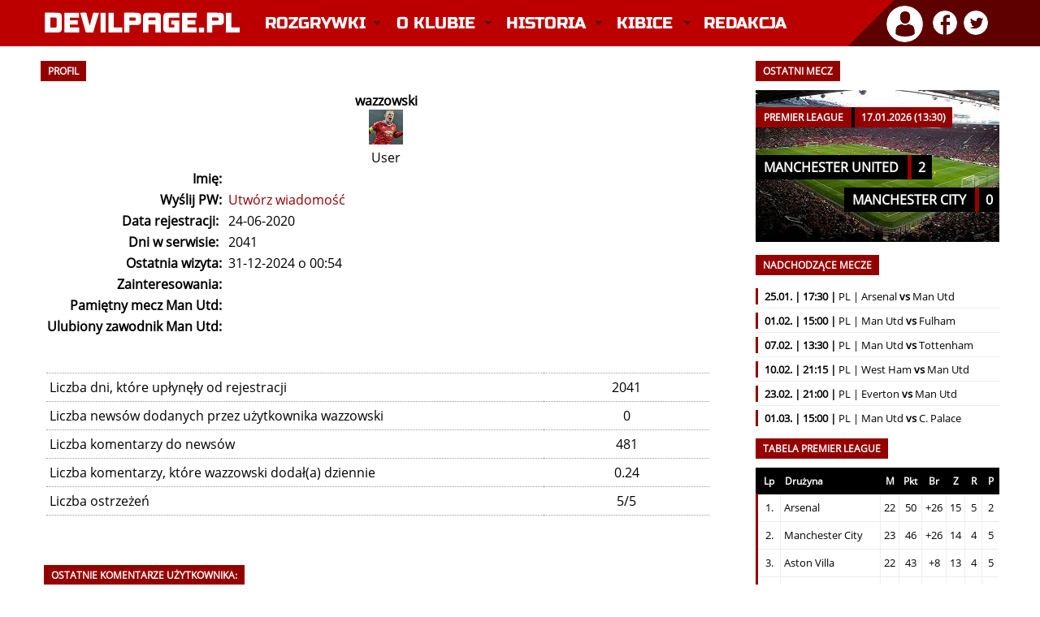

--- FILE ---
content_type: text/html; charset=utf-8
request_url: https://devilpage.pl/index/profile/pokaz/139835/wazzowski/
body_size: 7004
content:
<!DOCTYPE html>
<html lang="pl">
<head>    
    <meta charset="utf-8" />	
    <meta http-equiv="X-UA-Compatible" content="IE=edge,chrome=1" />
	<meta name="viewport" content="width=device-width, initial-scale=1" />
	
	<title>DevilPage.pl - Manchester United - Profil</title>
	
	<link rel="stylesheet" type="text/css" href="/szablon/style_2025_12.css" />
	
	<meta name="robots" content="max-image-preview:large" />
    <meta name="description" content="Manchester United w najlepszym wydaniu. W serwisie znajdziesz najnowsze informacje prosto z Old Trafford, teksty publicystyczne, a także relacje na żywo z każdego spotkania Manchesteru United." />
    <meta name="keywords" content="manchester united, manchester, united, manutd, man utd, man united, red devils, czerwone diabły, mufc, premier league, piłka nożna, piłka, sport, futbol, anglia, ruben amorim, bruno fernandes, sir jim ratcliffe, matheus cunha, bryan mbeumo, benjamin sesko, casemiro, senne lammens, kobbie mainoo, sir alex ferguson, old trafford" />
	<meta name="theme-color" content="#BC0000" />
    <meta name="twitter:card" content="summary_large_image" />
	<meta name="twitter:image" content="" />
	
	<meta property="og:site_name" content="DevilPage.pl" />
    <meta property="og:url" content="https://devilpage.pl/index/profile/pokaz/139835/wazzowski/" />
    <meta property="og:title" content="Profil" />
    <meta property="og:type" content="article" />
    <meta property="og:description" content="Manchester United w najlepszym wydaniu. W serwisie znajdziesz najnowsze informacje prosto z Old Trafford, teksty publicystyczne, a także relacje na żywo z każdego spotkania Manchesteru United." />
    <meta property="og:image" content="" />
    <meta property="og:image:width" content="1200" />
    <meta property="og:image:height" content="746" />
	
	
    <link rel="canonical" href="https://devilpage.pl/index/profile/pokaz/139835/wazzowski/" /> 
	<link rel="icon" href="/szablon/fav.png" type="image/x-icon" />
    <link rel="shortcut icon" href="/szablon/fav.png" type="image/x-icon" />
    <link rel="apple-touch-icon" href="/szablon/fav.png" />
	
	<style>@font-face{font-family:'Open Sans';font-style:normal;font-weight:400;src:local('Open Sans Regular'),local('OpenSans-Regular'),url(https://fonts.gstatic.com/s/opensans/v17/mem8YaGs126MiZpBA-UFW50bbck.woff2) format('woff2');unicode-range:U+0100-024F,U+0259,U+1E00-1EFF,U+2020,U+20A0-20AB,U+20AD-20CF,U+2113,U+2C60-2C7F,U+A720-A7FF;font-display:swap}@font-face{font-family:'Open Sans';font-style:normal;font-weight:400;src:local('Open Sans Regular'),local('OpenSans-Regular'),url(https://fonts.gstatic.com/s/opensans/v17/mem8YaGs126MiZpBA-UFVZ0b.woff2) format('woff2');unicode-range:U+0000-00FF,U+0131,U+0152-0153,U+02BB-02BC,U+02C6,U+02DA,U+02DC,U+2000-206F,U+2074,U+20AC,U+2122,U+2191,U+2193,U+2212,U+2215,U+FEFF,U+FFFD;font-display:swap}@font-face{font-family:'Russo One';font-style:normal;font-weight:400;src:local('Russo One'),local('RussoOne-Regular'),url(https://fonts.gstatic.com/s/russoone/v8/Z9XUDmZRWg6M1LvRYsHOwcmJrrg.woff2) format('woff2');unicode-range:U+0100-024F,U+0259,U+1E00-1EFF,U+2020,U+20A0-20AB,U+20AD-20CF,U+2113,U+2C60-2C7F,U+A720-A7FF;font-display:swap}@font-face{font-family:'Russo One';font-style:normal;font-weight:400;src:local('Russo One'),local('RussoOne-Regular'),url(https://fonts.gstatic.com/s/russoone/v8/Z9XUDmZRWg6M1LvRYsHOz8mJ.woff2) format('woff2');unicode-range:U+0000-00FF,U+0131,U+0152-0153,U+02BB-02BC,U+02C6,U+02DA,U+02DC,U+2000-206F,U+2074,U+20AC,U+2122,U+2191,U+2193,U+2212,U+2215,U+FEFF,U+FFFD;font-display:swap}</style>
    
	<script async src="//cmp.optad360.io/items/9eeac278-386c-4e46-a716-42f561eb97d6.min.js"></script>
    <script async src="//get.optad360.io/sf/6a5a999b-edde-4661-b43d-74081770f175/plugin.min.js"></script> 
	<script async src="https://pagead2.googlesyndication.com/pagead/js/adsbygoogle.js?client=ca-pub-1590435208946735" crossorigin="anonymous"></script>
	
	<script async src="https://www.googletagmanager.com/gtag/js?id=UA-6753559-1"></script>
	<script>
      window.dataLayer = window.dataLayer || [];
      function gtag(){dataLayer.push(arguments);}
      gtag('js', new Date());
      gtag('config', 'UA-6753559-1');
    </script>
	          
	<script async type="text/javascript" src="/js/funkcje.js"></script>
    <script async type="text/javascript" src="/js/mintAjax.js"></script> 
</head>

<body> 

        <div class="clear"></div>
    
       

    <div id="logo">
        <div class="kontener">
            <a href="/" title="Manchester United - Strona główna" class="logo"><img src="/szablon/logo_devilpage.svg" width="250" height="35" alt="Manchester United" class="logo_img" /></a>
    		
    		<div class="kontener_menu">
                 <div id="menu">
                     <nav class="nav" role="navigation">
    <ul id="navrwd" class="nav__list">
      <li>
        <input id="group-1" type="checkbox" hidden />
        <label for="group-1" class="menu-kreski glowne_menu_mobile"><img src="/szablon/menu_mobile.png" alt="Menu" width="32" height="24" /></label>
        <ul class="group-list">


          <li>
            <input id="sub-group-1" type="checkbox" hidden />
            <label for="sub-group-1">Rozgrywki</label>
            <ul class="sub-group-list">
                <li><span class="yellow">&raquo;</span> <a href="/live">Relacja na Żywo</a></li>
                <li><span class="yellow">&raquo;</span> <a href="/index/rozgrywki/premierleague/">Premier League</a></li>
                <li><span class="yellow">&raquo;</span> <a href="/index/rozgrywki/ligamistrzow/">Liga Mistrzów</a></li>
                <li><span class="yellow">&raquo;</span> <a href="/index/rozgrywki/ligeuropy/">Liga Europy</a></li>
                <li><span class="yellow">&raquo;</span> <a href="/index/rozgrywki/facup/">FA Cup</a></li> 
                <li><span class="yellow">&raquo;</span> <a href="/index/rozgrywki/pucharligi/">Puchar Ligi</a></li> 
                <li class="li_ostatnie"><span class="yellow">&raquo;</span> <a href="/index/rozgrywki/inne/">Inne rozgrywki</a></li>
            </ul>
          </li>
          
          <li>
            <input id="sub-group-2" type="checkbox" hidden />
            <label for="sub-group-2">O klubie</label>
            <ul class="sub-group-list">
                <li><span class="yellow">&raquo;</span> <a href="/index/sklad/">Skład</a></li> 
			    <li><span class="yellow">&raquo;</span> <a href="/index/dzialy/253/sztab-szkoleniowy/">Sztab szkoleniowy</a></li>
                <li><span class="yellow">&raquo;</span> <a href="/index/dzialy/80/informacje/">Informacje</a></li> 
                <li><span class="yellow">&raquo;</span> <a href="/index/dzialy/85/cytaty/">Cytaty</a></li> 
                <li><span class="yellow">&raquo;</span> <a href="/index/dzialy/82/old-trafford/">Old Trafford</a></li> 
                <li><span class="yellow">&raquo;</span> <a href="/index/dzialy/87/carrington/">Carrington</a></li>
                <li><span class="yellow">&raquo;</span> <a href="/index/dzialy/88/akademia-united/">Akademia</a></li>
                <li class="li_ostatnie"><span class="yellow">&raquo;</span> <a href="/index/dzialy/81/ciekawostki/">Ciekawostki</a></li>
            </ul>
          </li>
          
          <li>
            <input id="sub-group-3" type="checkbox" hidden />
            <label for="sub-group-3">Historia</label>
            <ul class="sub-group-list">
                <li><span class="yellow">&raquo;</span> <a href="/index/dzialy/1/historia-manchesteru-united-dekada-po-dekadzie/">Historia</a></li>
                <li><span class="yellow">&raquo;</span> <a href="/index/dzialy/2/historia-herbu/">Historia herbu</a></li> 
                <li><span class="yellow">&raquo;</span> <a href="/index/dzialy/3/newton-heath/">Newton Heath</a></li> 
                <li><span class="yellow">&raquo;</span> <a href="/index/dzialy/4/monachium-1958/">Monachium 1958</a></li> 
                <li><span class="yellow">&raquo;</span> <a href="/index/dzialy/5/potrojna-korona/">Potrójna Korona</a></li> 
                <li><span class="yellow">&raquo;</span> <a href="/index/dzialy/186/legendy/">Legendy</a></li> 
                <li><span class="yellow">&raquo;</span> <a href="/index/dzialy/188/menadzerowie/">Menadżerowie</a></li> 
                <li><span class="yellow">&raquo;</span> <a href="/index/dzialy/129/stroje/">Stroje</a></li> 
                <li><span class="yellow">&raquo;</span> <a href="/index/dzialy/91/rekordy/">Rekordy</a></li>
                <li class="li_ostatnie"><span class="yellow">&raquo;</span> <a href="/index/dzialy/189/transfery/">Transfery</a> </li>
            </ul>
          </li>
          
          <li>
            <input id="sub-group-4" type="checkbox" hidden />
            <label for="sub-group-4">Kibice</label>
            <ul class="sub-group-list">
                <li><span class="yellow">&raquo;</span> <a href="/index/dzialy/165/stretford-end/">Stretford End</a></li> 
                <li><span class="yellow">&raquo;</span> <a href="/index/dzialy/86/united-review/">United Review</a></li> 
                <li><span class="yellow">&raquo;</span> <a href="/index/spiewnik/">Śpiewnik</a></li>
                <li><span class="yellow">&raquo;</span> <a href="/index/dzialy/260/poradnik-wyjazd-na-mecz-manchesteru-united/" title="Poradnik: Wyjazd na mecz Manchesteru United">Wyjazd na mecz</a></li>
            </ul>
          </li>
                  
          <li>
            <input id="sub-group-5" type="checkbox" hidden />
            <label for="sub-group-5"> <a href="/index/kontakt/" class="link_glowny_menu">Redakcja</a></label>
          </li>
          
        </ul>
      </li>
    </ul>
    
    
    
    
    <ul id="nav" class="nav__list">
          <li>
            <input id="group-1" type="checkbox" hidden />
            <label class="main" for="group-1">Rozgrywki</label>
            <ul class="group-list">
                <li><span class="yellow">&raquo;</span> <a href="/live">Relacja na Żywo</a></li>
                <li><span class="yellow">&raquo;</span> <a href="/index/rozgrywki/premierleague/">Premier League</a></li>
                <li><span class="yellow">&raquo;</span> <a href="/index/rozgrywki/ligamistrzow/">Liga Mistrzów</a></li>
                <li><span class="yellow">&raquo;</span> <a href="/index/rozgrywki/ligaeuropy/">Liga Europy</a></li>
                <li><span class="yellow">&raquo;</span> <a href="/index/rozgrywki/facup/">FA Cup</a></li> 
                <li><span class="yellow">&raquo;</span> <a href="/index/rozgrywki/pucharligi/">Puchar Ligi</a></li> 
                <li class="li_ostatnie"><span class="yellow">&raquo;</span> <a href="/index/rozgrywki/inne/">Inne rozgrywki</a></li>
            </ul>
          </li>
          <li>
            <input id="group-2" type="checkbox" hidden />
            <label class="main" for="group-2">O klubie</label>
            <ul class="group-list">
                <li><span class="yellow">&raquo;</span> <a href="/index/sklad/">Skład</a></li> 
			    <li><span class="yellow">&raquo;</span> <a href="/index/dzialy/253/sztab-szkoleniowy/">Sztab szkoleniowy</a></li>
                <li><span class="yellow">&raquo;</span> <a href="/index/dzialy/80/informacje/">Informacje</a></li> 
                <li><span class="yellow">&raquo;</span> <a href="/index/dzialy/85/cytaty/">Cytaty</a></li> 
                <li><span class="yellow">&raquo;</span> <a href="/index/dzialy/82/old-trafford/">Old Trafford</a></li> 
                <li><span class="yellow">&raquo;</span> <a href="/index/dzialy/87/carrington/">Carrington</a></li>
                <li><span class="yellow">&raquo;</span> <a href="/index/dzialy/88/akademia-united/">Akademia</a></li>
                <li><span class="yellow">&raquo;</span> <a class="li_ostatnie" href="/index/dzialy/81/ciekawostki/">Ciekawostki</a></li>
            </ul>
          </li>
          
          <li>
            <input id="group-3" type="checkbox" hidden />
            <label class="main" for="group-3">Historia</label>
            <ul class="group-list">
                <li><span class="yellow">&raquo;</span> <a href="/index/dzialy/1/historia-manchesteru-united-dekada-po-dekadzie/">Historia</a></li>
                <li><span class="yellow">&raquo;</span> <a href="/index/dzialy/2/historia-herbu/">Historia herbu</a></li> 
                <li><span class="yellow">&raquo;</span> <a href="/index/dzialy/3/newton-heath/">Newton Heath</a></li> 
                <li><span class="yellow">&raquo;</span> <a href="/index/dzialy/4/monachium-1958/">Monachium 1958</a></li> 
                <li><span class="yellow">&raquo;</span> <a href="/index/dzialy/5/potrojna-korona/">Potrójna Korona</a></li> 
                <li><span class="yellow">&raquo;</span> <a href="/index/dzialy/186/legendy/">Legendy</a></li> 
                <li><span class="yellow">&raquo;</span> <a href="/index/dzialy/188/menadzerowie/">Menadżerowie</a></li> 
                <li><span class="yellow">&raquo;</span> <a href="/index/dzialy/129/stroje/">Stroje</a></li> 
                <li><span class="yellow">&raquo;</span> <a href="/index/dzialy/91/rekordy/">Rekordy</a></li>
                <li><span class="yellow">&raquo;</span> <a class="li_ostatnie" href="/index/dzialy/189/transfery/">Transfery</a> </li>
            </ul>
          </li>
          
          <li>
            <input id="group-4" type="checkbox" hidden />
            <label class="main" for="group-4">Kibice</label>
            <ul class="group-list">
                <li><span class="yellow">&raquo;</span> <a href="/index/dzialy/165/stretford-end/">Stretford End</a></li> 
                <li><span class="yellow">&raquo;</span> <a href="/index/dzialy/86/united-review/">United Review</a></li> 
                <li><span class="yellow">&raquo;</span> <a href="/index/spiewnik/">Śpiewnik</a></li>
                <li><span class="yellow">&raquo;</span> <a href="/index/dzialy/260/poradnik-wyjazd-na-mecz-manchesteru-united/" title="Poradnik: Wyjazd na mecz Manchesteru United">Wyjazd na mecz</a></li>
            </ul>
          </li>
                   
          <li>
            <input id="group-5" type="checkbox" hidden />
            <label class="main" style="background: none !important;" for="group-5"><a href="/index/kontakt/" class="link_glowny_menu">Redakcja</a></label>
          </li>
          
        </ul>
      </li>
    </ul>
  </nav>
                </div>
            </div>
                    
            <div id="profil">
                <div class="profil_avatar">
		<div class="dropdown">
			<img src="/szablon/profil_ico.png" alt="Zaloguj się" title="Witaj nieznajomy!" onclick="myFunction()" class="dropbtn"/>
			<div id="myDropdown" class="dropdown-content">
				<ul>			
					<li><a href="/index/logowanie/">Zaloguj się</a> &laquo;</li>
					<li><a href="/index/reg/">Zarejestruj się</a> &laquo;</li>
					<li><a href="/index/haslo/">Odzyskaj hasło</a> &laquo;</li>
				</ul>
			</div>
		</div>
	</div><div class="social_ico">
	<a href="https://www.facebook.com/DevilPagePL/" target="_blank" title="DevilPage.pl na Facebooku"><img class="profil_ico" src="/szablon/facebook_ico.png" alt="DevilPage.pl na Facebooku" /></a>
	<a href="https://twitter.com/DevilPage_Live" target="_blank" title="DevilPage.pl na Twitterze"><img class="profil_ico" src="/szablon/twitter_ico.png" alt="DevilPage.pl na Twitterze" /></a>
</div>
            </div>
        </div>
    </div>

    
    
          


    
    

	 <div class="kontener_mobilka"> 
     
		
    
	    <div class="clear"></div>
        
		<div class="kontener">
			<div class="lewa">
				<h2>PROFIL</h2>
<div class="modul"><table width="100%" border="0" cellspacing="1" cellpadding="3">
          <tr><td colspan="2" align="center">
            <strong>wazzowski</strong><br/><img src="/img/avatary/wazzowski.png" alt="" border="0" /><br />User
            </td></tr>
            
          		   <tr>
          		        <td valign="middle" align="right" nowrap="nowrap"><strong>Imię:</strong></td>
          		        <td class="row1" valign="middle" width="100%"> </td>
          		   </tr>       
                       <tr>
                          <td valign="middle" nowrap="nowrap" align="right"><strong>Wyślij PW:</strong></td>
                          <td class="row1" valign="middle"><a href="/index/pw/nowa/wazzowski">Utwórz wiadomość</a></td>
                       </tr>
                    
              <tr>
                <td valign="middle" align="right" nowrap="nowrap"><strong>Data rejestracji:&nbsp;</strong></td>
                <td width="100%">24-06-2020</td>
              </tr>
			
	         <tr>
		     <td valign="middle" align="right" nowrap="nowrap"><strong>Dni w serwisie:&nbsp;</strong></td>
		     <td width="100%">2041</td>
		    </tr>
		    
		    <tr>
			<td valign="middle" nowrap="nowrap" align="right"><strong>Ostatnia wizyta:</strong></td>
               <td class="row1" valign="middle">31-12-2024 o  00:54</td>
              </tr>
              <tr>
                <td valign="top" align="right" nowrap="nowrap"><strong>Zainteresowania:</strong></td>
                <td> </td>
               </tr>
              
               <tr>
                <td valign="top" align="right" nowrap="nowrap"><strong>Pamiętny mecz Man Utd:</strong></td>
                <td> </td>
               </tr>
              
               <tr>
                <td valign="top" align="right" nowrap="nowrap"><strong>Ulubiony zawodnik Man Utd:</strong></td>
                <td></td>
               </tr>
	
         </table><br /><br /><table width="98%" cellpadding="1"  cellspacing="1" class="kropki">
               <tr><td class="ciemna" width="75%">Liczba dni, które upłynęły od rejestracji</td><td class="jasna" width="25%" align="center">2041</td></tr>
               <tr><td class="ciemna" width="75%">Liczba newsów dodanych przez użytkownika wazzowski</td><td class="jasna" width="25%" align="center">0</td></tr>
               <tr><td class="ciemna" width="75%">Liczba komentarzy do newsów</td><td class="jasna" width="25%" align="center">481</td></tr>
               <tr><td class="ciemna" width="75%">Liczba komentarzy, które wazzowski dodał(a) dziennie</td><td class="jasna" width="25%" align="center">0.24</td></tr>
               <tr><td class="ciemna" width="75%">Liczba ostrzeżeń</td><td class="jasna" width="25%" align="center">5/5</td></tr>
          </table><br /><br /><h2>Ostatnie komentarze użytkownika:</h2><br /><div style="text-align: justify;" class="kropki">
               <span style="float: left; width: 75%;">
                    <strong>30.12.2024</strong> do newsa <a href="/index/news/komentarze/80793/sklady-manchester-united-vs-newcastle-united-19-kolejka-premier-league/#2296153">Składy: Manchester United vs Newcastle United. 19. kolejka Premier League</a>
               </span>
               <span style="float: left; width: 25%; text-align: right;">
                <a href="/index/news/komentarze/80793/sklady-manchester-united-vs-newcastle-united-19-kolejka-premier-league/#2296153">Pokaż</a></span>
               <div class="clear"></div> ja tu jestem co mecz a ze co mecz przegrywami to nic nie poradze, miej pretensje do amorima, dalej nie odpowiedziales na argumenty<br /><br /> 
               </div><div style="text-align: justify;" class="kropki">
               <span style="float: left; width: 75%;">
                    <strong>30.12.2024</strong> do newsa <a href="/index/news/komentarze/80793/sklady-manchester-united-vs-newcastle-united-19-kolejka-premier-league/#2296147">Składy: Manchester United vs Newcastle United. 19. kolejka Premier League</a>
               </span>
               <span style="float: left; width: 25%; text-align: right;">
                <a href="/index/news/komentarze/80793/sklady-manchester-united-vs-newcastle-united-19-kolejka-premier-league/#2296147">Pokaż</a></span>
               <div class="clear"></div> amorim out sialalalala<br /><br /> 
               </div><div style="text-align: justify;" class="kropki">
               <span style="float: left; width: 75%;">
                    <strong>30.12.2024</strong> do newsa <a href="/index/news/komentarze/80793/sklady-manchester-united-vs-newcastle-united-19-kolejka-premier-league/#2296123">Składy: Manchester United vs Newcastle United. 19. kolejka Premier League</a>
               </span>
               <span style="float: left; width: 25%; text-align: right;">
                <a href="/index/news/komentarze/80793/sklady-manchester-united-vs-newcastle-united-19-kolejka-premier-league/#2296123">Pokaż</a></span>
               <div class="clear"></div> luck - co to znaczy popatrz na składy? ten hag mial tych samych pilkarzy, a w premier legaue zajmowal srednio 5 miejsce, dal pierwsze trofea od czasow mou, przegral pare finalow w dobrym stylu, nawet w tym sezonie punktowal lepiej od amorima<br /><br /> 
               </div><div style="text-align: justify;" class="kropki">
               <span style="float: left; width: 75%;">
                    <strong>30.12.2024</strong> do newsa <a href="/index/news/komentarze/80793/sklady-manchester-united-vs-newcastle-united-19-kolejka-premier-league/#2296043">Składy: Manchester United vs Newcastle United. 19. kolejka Premier League</a>
               </span>
               <span style="float: left; width: 25%; text-align: right;">
                <a href="/index/news/komentarze/80793/sklady-manchester-united-vs-newcastle-united-19-kolejka-premier-league/#2296043">Pokaż</a></span>
               <div class="clear"></div> jaki ty plan widzisz?XD tam nie ma zadnego planu, jest brak reakcji, impotencja, brak zmian, brak dostosowania sie, elastycznosci, brak jaj<br /><br /> 
               </div><div style="text-align: justify;" class="kropki">
               <span style="float: left; width: 75%;">
                    <strong>30.12.2024</strong> do newsa <a href="/index/news/komentarze/80793/sklady-manchester-united-vs-newcastle-united-19-kolejka-premier-league/#2296030">Składy: Manchester United vs Newcastle United. 19. kolejka Premier League</a>
               </span>
               <span style="float: left; width: 25%; text-align: right;">
                <a href="/index/news/komentarze/80793/sklady-manchester-united-vs-newcastle-united-19-kolejka-premier-league/#2296030">Pokaż</a></span>
               <div class="clear"></div> kupa szrotu to ile? 3 pilkarzy? jakbys nie wiedzial to dalej 3/4 jak nie wiecej skladu to nie pilkarze ten haga, a nawet ci ktoruch sprowadzil - nie sprowadzil ich sam na swoje widzimisie tylko wybieral z dostepnych opcji, po drugie primo - dlaczego ten hag potrafil tymi pilkarzami pokierowac, wygrywac trofea, docierac do finalow, zajac 3 miejsce w lidze, nawet w najgorszym okresie punktować lepiej od amorima, ktory nie reaguje, pilkarzy próbuje wcisnąć pod swoja taktyke ktora sie nie sprawdza, zalicza najgorszy start w historii klubu od 1927 i jest impotentem trenerskim<br /><br /> 
               </div><div style="text-align: justify;" class="kropki">
               <span style="float: left; width: 75%;">
                    <strong>30.12.2024</strong> do newsa <a href="/index/news/komentarze/80793/sklady-manchester-united-vs-newcastle-united-19-kolejka-premier-league/#2296015">Składy: Manchester United vs Newcastle United. 19. kolejka Premier League</a>
               </span>
               <span style="float: left; width: 25%; text-align: right;">
                <a href="/index/news/komentarze/80793/sklady-manchester-united-vs-newcastle-united-19-kolejka-premier-league/#2296015">Pokaż</a></span>
               <div class="clear"></div> za eth nie bylo stylu, a wyniki nie byly przypadkowe, przypadkiem nie wygrywa sie dwoch pucharow i nie dociera sie do kolejnych kilku finalow, ktore przegrywa sie po wyrownanej walce, przypadkiem nie zajmujesz 3 miejsca w lidze, 8 miejsce w lidze bylo wypadkowa masy kontuzji i nie mowie ze wtedy zajelibysmy znowu 3, ale takie 5 bylo w zasiegu, a kontuzje pokrzyzowaly plany, w tym sezonie bylo widac lekki kryzys, ale nawet w takim kryzysie ten hag punktowal lepiej od amorima, ktory jest najgorszym trenerem od 1927 i kompromituje nasz klub jak zaden trener przed nim, bez stylu, bez wynikow, bez reakcji<br /><br /> 
               </div><div style="text-align: justify;" class="kropki">
               <span style="float: left; width: 75%;">
                    <strong>30.12.2024</strong> do newsa <a href="/index/news/komentarze/80793/sklady-manchester-united-vs-newcastle-united-19-kolejka-premier-league/#2295996">Składy: Manchester United vs Newcastle United. 19. kolejka Premier League</a>
               </span>
               <span style="float: left; width: 25%; text-align: right;">
                <a href="/index/news/komentarze/80793/sklady-manchester-united-vs-newcastle-united-19-kolejka-premier-league/#2295996">Pokaż</a></span>
               <div class="clear"></div> ale erykowi pranka zrobili<br /><br /> 
               </div><div style="text-align: justify;" class="kropki">
               <span style="float: left; width: 75%;">
                    <strong>30.12.2024</strong> do newsa <a href="/index/news/komentarze/80793/sklady-manchester-united-vs-newcastle-united-19-kolejka-premier-league/#2295987">Składy: Manchester United vs Newcastle United. 19. kolejka Premier League</a>
               </span>
               <span style="float: left; width: 25%; text-align: right;">
                <a href="/index/news/komentarze/80793/sklady-manchester-united-vs-newcastle-united-19-kolejka-premier-league/#2295987">Pokaż</a></span>
               <div class="clear"></div> powinni mu podrzucić wypowiedzenie umowy<br /><br /> 
               </div><div style="text-align: justify;" class="kropki">
               <span style="float: left; width: 75%;">
                    <strong>30.12.2024</strong> do newsa <a href="/index/news/komentarze/80793/sklady-manchester-united-vs-newcastle-united-19-kolejka-premier-league/#2295932">Składy: Manchester United vs Newcastle United. 19. kolejka Premier League</a>
               </span>
               <span style="float: left; width: 25%; text-align: right;">
                <a href="/index/news/komentarze/80793/sklady-manchester-united-vs-newcastle-united-19-kolejka-premier-league/#2295932">Pokaż</a></span>
               <div class="clear"></div> <small><em>Komentarz zedytowany przez usera dnia 30.12.2024 22:06</em></small><br /><br />dodam ze 8 miejsce bylo w sezonie przewalonym kontuzjami, a i tak ten hag potrafil wyciagnac jakies trofea czy zajac 3 miejsce<br /><br /> 
               </div><div style="text-align: justify;" class="kropki">
               <span style="float: left; width: 75%;">
                    <strong>30.12.2024</strong> do newsa <a href="/index/news/komentarze/80793/sklady-manchester-united-vs-newcastle-united-19-kolejka-premier-league/#2295926">Składy: Manchester United vs Newcastle United. 19. kolejka Premier League</a>
               </span>
               <span style="float: left; width: 25%; text-align: right;">
                <a href="/index/news/komentarze/80793/sklady-manchester-united-vs-newcastle-united-19-kolejka-premier-league/#2295926">Pokaż</a></span>
               <div class="clear"></div> ruben ten bigos sam nagotowal przez brak reakcji, przez brak dostosowania sie i zarzadzania i impotencje trenerska bo nawet ten hag nie punktowal tak zle, zaliczamy najgroszy start od 1927 roku, poza tym nie porownuj sportingu do united, inne ligi, inne poziomy, presja w sportingu nie istnieje, masa byla przehajpowanych trenerow jak amorim z srednich klubow<br /><br /> 
               </div></div>        
				
				<div class="clear"></div>
				
				
				
				
					
			  </div>

			 <div class="prawa">
				  <div id="menu_box"></div>
                  
                  <div id="menu_newsy"></div>
				  
				  <div id="menu_mecze"><h2>OSTATNI MECZ</h2>

<div class="ramka_menu"><div id="mecze1" style="display: block;">

<div class="mecze"> 
    <a href="/index/rozgrywki/premierleague/relacje/">
    <img src="/szablon/menu_mecze.jpg" loading="lazy" alt="Ostatni mecz Manchesteru United" title="Ostatni mecz Manchesteru United" width="310" height="181" />
    
    <div class="mecze_info">
      <div class="mecze_info1">Premier League <span class="data_blok">17.01.2026 (13:30)</span></div>
      <div class="mecze_info2">Manchester United <span class="wynik_blok">2</span></div>
      <div class="mecze_info3">Manchester City <span class="wynik_blok">0</span></div>
    </div>
    </a>
     
    </div>

</div></div></div> 
				  
				  <div id="menu_nadchodzace"><h2>NADCHODZĄCE MECZE</h2><ul class="nadchodzace"><li><span class="border_red"><strong>25.01. | 17:30 |</strong> PL | Arsenal <strong>vs</strong> Man Utd</span></li><li><span class="border_red"><strong>01.02. | 15:00 |</strong> PL | Man Utd <strong>vs</strong> Fulham</span></li><li><span class="border_red"><strong>07.02. | 13:30 |</strong> PL | Man Utd <strong>vs</strong> Tottenham</span></li><li><span class="border_red"><strong>10.02. | 21:15 |</strong> PL | West Ham <strong>vs</strong> Man Utd</span></li><li><span class="border_red"><strong>23.02. | 21:00 |</strong> PL | Everton <strong>vs</strong> Man Utd</span></li><li><span class="border_red"><strong>01.03. | 15:00 |</strong> PL | Man Utd <strong>vs</strong> C. Palace</span></li></ul></div>
                  
                  <div id="menu_reklama"></div>        				  
				  
				  <div id="menu_tabele"><div id="premiership2" style="display: block;">
     <h2>TABELA PREMIER LEAGUE</h2>
  
     
     
     <table class="statystyki">
      <tr class="naglowek_czarny bold">
        <th>Lp</th>
        <th class="tleft">Drużyna</th>
        <th width="10">M</th>
        <th width="10">Pkt</th>
        <th width="10">Br</th>
        <th width="10">Z</th>
        <th width="10">R</th>
        <th width="10">P</th>
    </tr><tr>
               <td>1.</td>
               <td class="tleft">Arsenal</td>
               <td>22</td>
               <td>50</td>
               <td>+26</td>
               <td>15</td>
               <td>5</td>
               <td>2</td>
          </tr><tr>
               <td>2.</td>
               <td class="tleft">Manchester City</td>
               <td>23</td>
               <td>46</td>
               <td>+26</td>
               <td>14</td>
               <td>4</td>
               <td>5</td>
          </tr><tr>
               <td>3.</td>
               <td class="tleft">Aston Villa</td>
               <td>22</td>
               <td>43</td>
               <td>+8</td>
               <td>13</td>
               <td>4</td>
               <td>5</td>
          </tr><tr>
               <td>4.</td>
               <td class="tleft">Liverpool FC</td>
               <td>23</td>
               <td>36</td>
               <td>+3</td>
               <td>10</td>
               <td>6</td>
               <td>7</td>
          </tr><tr>
               <td>5.</td>
               <td class="tleft">Manchester Utd</td>
               <td>22</td>
               <td>35</td>
               <td>+6</td>
               <td>9</td>
               <td>8</td>
               <td>5</td>
          </tr><tr>
               <td>6.</td>
               <td class="tleft">Chelsea</td>
               <td>22</td>
               <td>34</td>
               <td>+12</td>
               <td>9</td>
               <td>7</td>
               <td>6</td>
          </tr></table>
     <center><strong><a href="/index/rozgrywki/premierleague/tabela/">Pokaż pełną tabelę</a></strong></center>
     </div></div>
				  
				  <div id="menu_wyniki"><div id="premiership1">
     <h2>23. KOLEJKA PREMIER LEAGUE </h2>
    
     
     <table class="kropki_wyniki" style="font-size: 11pt;"><tr>
			   <td><span class="border_red"> &nbsp; </span></td>
               <td>Arsenal</td>
               <td width="20"><div class="wynik">-</div></td>
               <td width="20"><div class="wynik">-</div></td>
               <td align="right" style="padding-right: 3px;">Manchester Utd</td>
          </tr><tr>
			   <td><span class="border_red"> &nbsp; </span></td>
               <td>Bournemouth</td>
               <td width="20"><div class="wynik">3</div></td>
               <td width="20"><div class="wynik">2</div></td>
               <td align="right" style="padding-right: 3px;">Liverpool FC</td>
          </tr><tr>
			   <td><span class="border_red"> &nbsp; </span></td>
               <td>Brentford</td>
               <td width="20"><div class="wynik">-</div></td>
               <td width="20"><div class="wynik">-</div></td>
               <td align="right" style="padding-right: 3px;">Nottingham</td>
          </tr><tr>
			   <td><span class="border_red"> &nbsp; </span></td>
               <td>Burnley</td>
               <td width="20"><div class="wynik">2</div></td>
               <td width="20"><div class="wynik">2</div></td>
               <td align="right" style="padding-right: 3px;">Tottenham</td>
          </tr><tr>
			   <td><span class="border_red"> &nbsp; </span></td>
               <td>Crystal Palace</td>
               <td width="20"><div class="wynik">-</div></td>
               <td width="20"><div class="wynik">-</div></td>
               <td align="right" style="padding-right: 3px;">Chelsea</td>
          </tr><tr>
			   <td><span class="border_red"> &nbsp; </span></td>
               <td>Everton</td>
               <td width="20"><div class="wynik">-</div></td>
               <td width="20"><div class="wynik">-</div></td>
               <td align="right" style="padding-right: 3px;">Leeds United</td>
          </tr><tr>
			   <td><span class="border_red"> &nbsp; </span></td>
               <td>Fulham</td>
               <td width="20"><div class="wynik">2</div></td>
               <td width="20"><div class="wynik">1</div></td>
               <td align="right" style="padding-right: 3px;">Brighton</td>
          </tr><tr>
			   <td><span class="border_red"> &nbsp; </span></td>
               <td>Manchester City</td>
               <td width="20"><div class="wynik">2</div></td>
               <td width="20"><div class="wynik">0</div></td>
               <td align="right" style="padding-right: 3px;">Wolves</td>
          </tr><tr>
			   <td><span class="border_red"> &nbsp; </span></td>
               <td>Newcastle Utd</td>
               <td width="20"><div class="wynik">-</div></td>
               <td width="20"><div class="wynik">-</div></td>
               <td align="right" style="padding-right: 3px;">Aston Villa</td>
          </tr><tr>
			   <td><span class="border_red"> &nbsp; </span></td>
               <td>West Ham</td>
               <td width="20"><div class="wynik">3</div></td>
               <td width="20"><div class="wynik">1</div></td>
               <td align="right" style="padding-right: 3px;">Sunderland</td>
          </tr></table></div></div>     

				  <div id="menu_ciekawostki"><h2>CIEKAWOSTKI</h2>
                    <div class="ramka_linki" style="padding: 6px 0;"><strong>Wiedziałeś?</strong> George Best zdobył 6 bramek w wygranym 8-2 meczu Northampton Town!</div></div>
								  
				  <div id="menu_linki"><br /><h2>POLECAMY</h2>
    <div class="ramka_linki"> 
     <strong>MANCHESTER UNITED: </strong>
 
	 <a href="https://www.manutd.com" target="_blank" title="ManUtd.com">ManUtd.com</a> - <a href="https://www.musc.pl" target="_blank" title="MUSC PL">MUSC PL</a> 	 
     <br /><br />

	
     <strong>PIŁKA NOŻNA:</strong> 
     <a href="http://www.nufc.pl" title="Newcastle United, NUFC" target="_blank">Newcastle United</a> -
     <a href="https://www.meczyki.pl/bukmacherzy" title="Bukmacherzy" target="_blank">Bukmacherzy</a> -
	 <a href="https://www.meczyki.pl/bukmacherzy/zaklad-bez-ryzyka/99" title="Zakład bez ryzyka" target="_blank">Zakład bez ryzyka</a>
	<br/><br/>
	
     <strong>INNE:</strong> <a href="https://rychlak.pl" target="_blank" title="webdesign">Tworzenie stron www</a>

</div></div>
				  
				  
			 </div>        
			 <div class="clear"></div>
		</div>
		<div class="clear"></div>     
		<div id="footer">
			<div class="kontener">
			  <div class="stopka">
<p style="text-align: center;">Korzystając z serwisu akceptujesz <a href="/index/dzialy/264/regulamin/"><strong>regulamin</strong></a> oraz <a href="/index/dzialy/250/polityka-cookies/"><strong>politykę cookies</strong></a>. Jeśli masz pytania lub chcesz się z nami skontaktować, to zapraszamy do działu <a href="/index/kontakt/"><strong>kontakt</strong></a>.</p></br>

<center><a href="https://devilpage.pl" title="Manchester United"><strong>DevilPage.pl</strong></a> | 

      <a href="https://live.devilpage.pl" title="Relacja na Żywo z meczów Manchester United"><strong>Live.DevilPage.pl</strong></a></br>      

<a href="https://rychlak.pl" target="_blank" title="strony internetowe stalowa wola, strony www nisko, drukarnia internetowa"><img width="125" height="25" src="/szablon/rychlak-design.png" alt="strony internetowe stalowa wola, strony www nisko, drukarnia internetowa" loading="lazy" /></a></center>

	
	</div>
			</div>
			<div class="clear"></div>
		</div>
    </div>
 
  </body>
     </html>

--- FILE ---
content_type: text/html; charset=utf-8
request_url: https://www.google.com/recaptcha/api2/aframe
body_size: 247
content:
<!DOCTYPE HTML><html><head><meta http-equiv="content-type" content="text/html; charset=UTF-8"></head><body><script nonce="hyhFWXV7NjsS8atuv0o97A">/** Anti-fraud and anti-abuse applications only. See google.com/recaptcha */ try{var clients={'sodar':'https://pagead2.googlesyndication.com/pagead/sodar?'};window.addEventListener("message",function(a){try{if(a.source===window.parent){var b=JSON.parse(a.data);var c=clients[b['id']];if(c){var d=document.createElement('img');d.src=c+b['params']+'&rc='+(localStorage.getItem("rc::a")?sessionStorage.getItem("rc::b"):"");window.document.body.appendChild(d);sessionStorage.setItem("rc::e",parseInt(sessionStorage.getItem("rc::e")||0)+1);localStorage.setItem("rc::h",'1769354719618');}}}catch(b){}});window.parent.postMessage("_grecaptcha_ready", "*");}catch(b){}</script></body></html>

--- FILE ---
content_type: application/javascript; charset=utf-8
request_url: https://fundingchoicesmessages.google.com/f/AGSKWxVpbe8acMyTaazWz25B3daCA2mhxNI0DfnDAeotgsNJgVEB7GkVEBgrhI2itGi_FZSMDd9bGBzAaVRjxUWveeMnsjohr08XFnd7wLCOquliugn-8o223g3eCHF8O_Z2YAno-D-fntVGKZWyFU7Tap6GWPB3Fr3Q-iC2miHvr7P3YxvPI77YkRYG8A==/__advert_1./yahoofeedproxy./banner20468x60./advert24.=showsearchgoogleads&
body_size: -1289
content:
window['238c8d79-3519-44a2-ad88-d551871250cf'] = true;